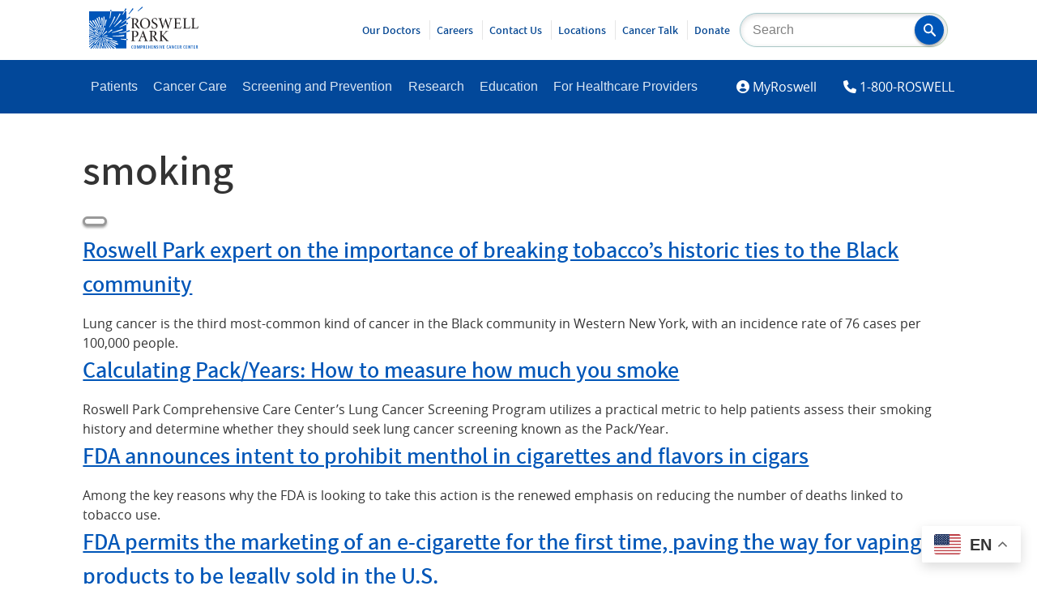

--- FILE ---
content_type: text/html; charset=UTF-8
request_url: https://www.roswellpark.org/cancertalk/categories/smoking
body_size: 92070
content:
<!DOCTYPE html>
<html lang="en" dir="ltr" prefix="og: https://ogp.me/ns#">
  <head>
    <meta http-equiv="X-UA-Compatible" content="IE=Edge">
    <meta name="viewport" content="width=device-width, initial-scale=1.0">
    <meta charset="utf-8" />
<link rel="canonical" href="https://www.roswellpark.org/cancertalk/categories/smoking" />
<meta property="og:site_name" content="Roswell Park Comprehensive Cancer Center" />
<meta property="og:url" content="https://www.roswellpark.org/cancertalk/categories/smoking" />
<meta property="og:title" content="smoking" />
<meta property="fb:pages" content="25644179218" />
<meta property="fb:app_id" content="346612738810137" />
<meta name="twitter:card" content="summary_large_image" />
<meta name="twitter:site" content="@RoswellPark" />
<meta name="Generator" content="Drupal 10 (https://www.drupal.org)" />
<meta name="MobileOptimized" content="width" />
<meta name="HandheldFriendly" content="true" />
<meta name="viewport" content="width=device-width, initial-scale=1.0" />
<link rel="icon" href="/sites/default/files/favicon_0.ico" type="image/vnd.microsoft.icon" />

    <title>smoking | Roswell Park Comprehensive Cancer Center</title>

    <link rel="stylesheet" media="all" href="/sites/default/files/css/css_cQfl3EC9IQNm_0ArWqXx82hxceqRyLJn9APcNJ9vqwk.css?delta=0&amp;language=en&amp;theme=olmsted&amp;include=eJxtjl0KAyEMhC-0rUeSqEFsoymZuGVvX-nDUti-hPn5AkMAe2zjwdnVQgbutJOTRWujYqNr3zU14dh5zJh1uBF8CbOFNB3_XjBTxHwtStR-WZUO5xKSaH6eroomkhv8kDXijEVr5dLGhmP5HhKBt73xG-F717IyhT_431Pk" />
<link rel="stylesheet" media="all" href="/sites/default/files/css/css_BG__7eppFtYPryhXMdZARuYZA06M4kpKdLMIR2p_Uro.css?delta=1&amp;language=en&amp;theme=olmsted&amp;include=eJxtjl0KAyEMhC-0rUeSqEFsoymZuGVvX-nDUti-hPn5AkMAe2zjwdnVQgbutJOTRWujYqNr3zU14dh5zJh1uBF8CbOFNB3_XjBTxHwtStR-WZUO5xKSaH6eroomkhv8kDXijEVr5dLGhmP5HhKBt73xG-F717IyhT_431Pk" />
<link rel="stylesheet" media="all" href="/sites/default/files/asset_injector/css/avatar_rings-8136a0af67c2c8a2a54a018f99ea708e.css?t8g6xw" />
<link rel="stylesheet" media="all" href="/sites/default/files/css/css_G6V98VCFhUio55beXD9jvpXSNp1tLJnLo_yeOHI1SBk.css?delta=3&amp;language=en&amp;theme=olmsted&amp;include=eJxtjl0KAyEMhC-0rUeSqEFsoymZuGVvX-nDUti-hPn5AkMAe2zjwdnVQgbutJOTRWujYqNr3zU14dh5zJh1uBF8CbOFNB3_XjBTxHwtStR-WZUO5xKSaH6eroomkhv8kDXijEVr5dLGhmP5HhKBt73xG-F717IyhT_431Pk" />

    
      <style>
        #admin-toolbar-search-tab{display: none;}
      </style>
  </head>
  <body>
        <a href="#main-content" class="visually-hidden focusable">
      Skip to main content
    </a>
    
      <div class="dialog-off-canvas-main-canvas" data-off-canvas-main-canvas>
    
<div id="banner--branding" role="banner" aria-label="Branding and Search">
        <div id="block-olmsted-branding">
  
    
      <a href="/" title="Home" rel="home">
        <svg id="roswell-logo" role="img" aria-labelledby="rpccc-title" data-name="Layer 1" xmlns="http://www.w3.org/2000/svg" viewBox="0 0 583.65 226.29">
            <title id="rpccc-title">Return to homepage</title>
            <defs><style>.roswell-logo-1{fill:#0055b8}.roswell-logo-2{fill:#231f20}</style></defs>
            <g id="tag">
                <path class="roswell-logo-1" d="M235.07 225.81a9.08 9.08 0 0 1-2.65.38c-4.93 0-6.31-3.86-6.31-8.74s1.38-8.79 6.31-8.79a9.08 9.08 0 0 1 2.65.38v2.23h-.14a6.7 6.7 0 0 0-2.21-.4c-2.86 0-3.73 2.3-3.73 6.51s.9 6.61 3.75 6.61a6.65 6.65 0 0 0 2.19-.4h.14zM249.26 224a5.35 5.35 0 0 1-4.79 2.3 5.24 5.24 0 0 1-4.7-2.25c-.93-1.4-1.25-3.43-1.25-6.59s.35-5.21 1.25-6.58a5.38 5.38 0 0 1 4.81-2.31 5.25 5.25 0 0 1 4.7 2.26c.93 1.4 1.25 3.4 1.25 6.49 0 3.32-.37 5.3-1.27 6.68m-2.26-1.39c.48-1 .63-2.4.63-5.13 0-2.93-.18-4.28-.65-5.26a2.77 2.77 0 0 0-4.93 0c-.48 1-.63 2.38-.63 5.11 0 2.93.18 4.3.66 5.29a2.75 2.75 0 0 0 4.92 0M258.69 208.81l3.84 13.18 3.75-13.18h3.61v17.23h-2.69v-13.97l-3.67 13.34h-2.41l-3.67-13.34v13.97h-2.39v-17.23h3.63zM278.92 208.82a7.09 7.09 0 0 1 3.66.74c1.28.78 2.08 2.28 2.08 4.81s-.83 4.14-2.1 5a6.42 6.42 0 0 1-3.64.8h-1.15V226H275v-17.18zm-1.15 9.18H279a2.87 2.87 0 0 0 1.82-.45c.66-.5 1-1.5 1-3.05s-.34-2.56-1-3a3 3 0 0 0-1.82-.5h-1.23zM291.56 219.08v7h-2.65v-17.26h4.33a6.26 6.26 0 0 1 3.68.82c1.1.78 1.68 2.08 1.68 4.1 0 2.69-1 4.19-2.56 4.86l3.21 7.44h-3l-2.79-7zm0-2.2h1.75a2.87 2.87 0 0 0 1.66-.38 3.17 3.17 0 0 0 .87-2.58 3.12 3.12 0 0 0-.85-2.53 2.91 2.91 0 0 0-1.73-.4h-1.7zM311.31 208.81v2.23h-5.29V216h4.46v2.23h-4.46v5.59h5.51v2.22h-8.23v-17.23h8.01zM318.66 208.81V216h5.16v-7.19h2.75v17.23h-2.75v-7.81h-5.16v7.81h-2.76v-17.23h2.76zM339.71 208.81v2.23h-5.28V216h4.46v2.23h-4.46v5.59h5.5v2.22h-8.23v-17.23h8.01zM347.11 208.81l5.76 12.2v-12.2h2.38v17.23h-2.53l-6.03-12.49v12.49h-2.39v-17.23h2.81zM367.56 211.29h-.18a9 9 0 0 0-2.63-.5c-1.45 0-2.23.68-2.23 2 0 2 1.66 2.61 3.21 3.8a5.5 5.5 0 0 1 2.45 4.74c0 3.28-2.05 4.83-5.25 4.83a9.16 9.16 0 0 1-3.16-.53v-2.22h.16a9.28 9.28 0 0 0 2.95.62 2.17 2.17 0 0 0 2.48-2.3c0-2.18-1.91-2.88-3.63-4.33a5.1 5.1 0 0 1-2-4.23c0-2.93 1.77-4.54 4.88-4.54a11.22 11.22 0 0 1 3 .43zM372.5 208.81h2.76v17.23h-2.76zM382.03 208.81l3.19 14 3.32-14H391l-4.51 17.23h-2.96l-4.43-17.23h2.93zM402.86 208.81v2.23h-5.29V216h4.47v2.23h-4.47v5.59h5.51v2.22h-8.23v-17.23h8.01zM422.51 225.81a9.19 9.19 0 0 1-2.66.38c-4.93 0-6.31-3.86-6.31-8.74s1.38-8.79 6.31-8.79a9.19 9.19 0 0 1 2.66.38v2.23h-.15a6.7 6.7 0 0 0-2.21-.4c-2.85 0-3.73 2.3-3.73 6.51s.9 6.61 3.76 6.61a6.63 6.63 0 0 0 2.18-.4h.15zM434.67 226l-1-4.3h-4.73l-1.05 4.3h-2.43l4.48-17.22h3.21l4.4 17.22zm-5.24-6.41h3.76l-1.83-7.88zM444.05 208.81l5.75 12.2v-12.2h2.39v17.23h-2.53l-6.03-12.49v12.49h-2.39v-17.23h2.81zM465.67 225.81a9.08 9.08 0 0 1-2.65.38c-4.93 0-6.31-3.86-6.31-8.74s1.38-8.79 6.31-8.79a9.08 9.08 0 0 1 2.65.38v2.23h-.14a6.7 6.7 0 0 0-2.21-.4c-2.86 0-3.73 2.3-3.73 6.51s.9 6.61 3.75 6.61a6.65 6.65 0 0 0 2.19-.4h.14zM478.06 208.81v2.23h-5.29V216h4.47v2.23h-4.47v5.59h5.51v2.22h-8.23v-17.23h8.01zM485.32 219.08v7h-2.66v-17.26H487a6.24 6.24 0 0 1 3.68.82c1.1.78 1.68 2.08 1.68 4.1 0 2.69-1 4.19-2.56 4.86l3.2 7.4h-3l-2.78-7zm0-2.2h1.74a2.86 2.86 0 0 0 1.66-.38 3.17 3.17 0 0 0 .87-2.58 3.12 3.12 0 0 0-.85-2.53A2.88 2.88 0 0 0 487 211h-1.7zM512.1 225.81a9.08 9.08 0 0 1-2.65.38c-4.93 0-6.31-3.86-6.31-8.74s1.38-8.79 6.31-8.79a9.08 9.08 0 0 1 2.65.38v2.23h-.1a6.7 6.7 0 0 0-2.21-.4c-2.86 0-3.73 2.3-3.73 6.51s.9 6.61 3.75 6.61a6.65 6.65 0 0 0 2.19-.4h.14zM524.49 208.81v2.23h-5.29V216h4.47v2.23h-4.47v5.59h5.51v2.22h-8.23v-17.23h8.01zM531.89 208.81l5.75 12.2v-12.2h2.39v17.23h-2.53l-6.03-12.49v12.49h-2.39v-17.23h2.81zM553.82 208.81v2.26h-3.58v14.97h-2.76v-14.97h-3.58v-2.26h9.92zM565.7 208.81v2.23h-5.29V216h4.47v2.23h-4.47v5.59h5.51v2.22h-8.23v-17.23h8.01zM573 219.08v7h-2.7v-17.26h4.33a6.24 6.24 0 0 1 3.68.82c1.1.78 1.68 2.08 1.68 4.1 0 2.69-1 4.19-2.56 4.86l3.21 7.44h-3l-2.79-7zm0-2.2h1.75a2.87 2.87 0 0 0 1.66-.38 3.17 3.17 0 0 0 .87-2.58 3.12 3.12 0 0 0-.85-2.53 2.91 2.91 0 0 0-1.73-.4H573z"></path>
            </g>
            <g id="puff">
                <path class="roswell-logo-1" d="M159.13 144.47l-.69-2.9c14.59-1.72 27.06-5 40.06-9V97c-11.37 5.93-23.11 10.58-35.05 15.86l-1.33-2.32c12.65-5.75 24.55-12.91 36.38-20.2v-16.2c-8.43 5.62-17 11-25.74 16.51l-1.41-1.82a288.16 288.16 0 0 0 27.15-20.46V26.25h-6.56c-3.69 6.16-7.44 12.28-11.32 18.33l-2.73-1.71a176.19 176.19 0 0 0 8.66-16.62h-67.84c-1.29 12.57-4.15 24.59-6.26 37.23l-3.11-.6a365.85 365.85 0 0 0 3.71-36.63H0v59.89c11.05 10 20.82 21.07 30.83 32.22l-2.4 2C19.72 111.23 9.82 103.14 0 95.1v9.27c8.41 6.41 12 9.68 20.55 16l-1.7 2c-7.52-5.38-11-6.34-18.85-11v3.8c15.66 7.88 29.81 18.25 44.16 28.58l-1.82 2c-13.07-9.49-27.49-17-42.34-23.4v5c7.64 2.94 15.21 6.11 22.92 9.25l-1.45 2.4c-7-2.81-14.22-5.22-21.47-7.44v3.63c8.29 2.66 17.62 6.08 26.05 8.63l-.61 3.09c-8-2.31-17.25-4.77-25.44-6.53v3.76c11.52 2.35 22.94 5.38 34.73 8.06l-.62 2.42A330.49 330.49 0 0 0 0 149v3.58c2.29.1 4.59.21 6.93.27l.05 3c-2.32 0-4.66.05-7 .1v10.93c3.87-.59 9.8-1.66 13.67-2.37l.61 2.95c-4.1.78-10.23 2.17-14.28 3.19v2.87a368.22 368.22 0 0 1 40.5-11l.61 1.74A301.38 301.38 0 0 0 0 179.75V184c6.28-3.16 12.68-6.13 19.42-8.72l1.11 2.62A115 115 0 0 0 0 189v5c9.81-6.49 21.39-13.87 31.77-19.5l1.41 2.72c-11.46 6.33-23.1 15.59-33.18 23.69v4.35c12.88-10.87 27-19.66 40.92-29.55l1.57 2.39C27.3 189.51 13.65 202.11 0 215.26v5c7.12-6.79 16.06-12.47 22.75-19.45l2.19 2.29c-6.68 7-13 14.34-19.29 21.69h8.47c5.26-6.48 10.93-12.55 16-19.76l2.66 2.1q-5.78 8.68-10.97 17.61h4.53c6.87-14.55 16.23-27.75 24-42l2.44 1.26c-7.09 13.4-13.85 26.78-19.44 40.75h4.87a152.76 152.76 0 0 0 7.4-18.33l3.06 1.07c-2.23 7.06-4 12.4-5.5 17.26H48c7.74-38.9 13.28-61.14 13.28-61.14l2.84.9s-4 22.59-10.41 60.24h4c1.18-9.93 2.7-19.83 4.16-29.88l2.83.63c-1.43 9.73-2.42 19.48-2.91 29.25h3.61c-.2-3-.42-7-.71-10.23l3-.32c.35 3.45.76 7.17 1.29 10.55h4c-.19-1.13-.55-4-.77-5.11l3.14-.74c.3 1.39.86 4.48 1.22 5.85H82q-3.13-9.41-5.82-19l2.34-.69a157.39 157.39 0 0 0 8 19.67H92c-7.05-13.6-12.89-27.56-19-42.09l2.29-1c6.62 15.41 15 29.19 23.92 43h5.9c-6.8-9.64-13.37-20.39-19.7-30.74l2.51-1.79c7.42 11.58 17.08 21.82 25.59 32.63h4.79c-11.11-13.13-20.72-26.1-30.94-40.36l2.16-1.85C100.7 197.8 113 211 125.89 224.74h11.16c-10.5-8.59-20.91-17.29-30.84-26.55l2.08-2c10.52 10.2 35.77 25.72 35.77 25.72s-1.28 1.48-2.58 2.84h57v-44.42c-10.69-.63-18.54-2.4-30.2-4.37l.46-3.07c11.41 1.77 19.38 1.49 29.74 1.33V138a321.85 321.85 0 0 1-39.37 6.46m19.43-25s.7 5 1.47 6.43c-18.84 8.38-38 11-57.91 16.06l-.71-2.95c19.66-5.11 57.15-19.54 57.15-19.54m-55.36 56.74c-13.18-2-25.62-6.08-38.49-9.43l.49-2.61c12.86 3.29 38.76 5.72 38.76 5.72s-.44 4.78-.76 6.32m26.63 11.1c-.71 1.63-1.06 3.6-1.77 5.22-11.62-3.05-22.94-8.16-34.15-12.45l1.19-2.56c11.32 4.16 23 6.93 34.73 9.79M174 75.28c-11.76 13.08-38.67 34.78-38.67 34.78l-1.67-2c8.47-7.4 35.79-38.4 35.79-38.4s3.4 4.46 4.55 5.64m-6-34.61a410.71 410.71 0 0 1-35.8 54.83l-2-1.51c13.54-17.45 23.1-37.18 33.2-56.8 1.42 1.13 3.24 2.36 4.64 3.46m-33.2 12.13c1.57 1 3.62 2.48 5.13 3.35-7.76 19.86-19.68 37.56-31 55.53l-2-1.39c11.29-18.09 20.23-37.58 28-57.49m-14.11 69.5c1 1.15 3.56 4.89 3.56 4.89s-13.65 10.33-21.76 14.81l-1.44-2.17c6.77-5.44 13.51-10.53 19.51-17.56m-23 37.23c-7.19.55-14.73.32-21.93.6l-.27-2.39c7.18-.29 14.27-2.55 21.43-3.09.08 1.43.66 3.45.77 4.88m-26.18-2.89l-1.89-2c5-5.22 18.82-18.11 23.71-23.47 1 1 2.42 3.24 3.44 4.24-6.33 5-20.23 16.06-25.26 21.27m-3-9c4.34-11.51 9-22.71 12.06-34.64 1.41.53 3.74 1.62 5.15 2.15-3.2 11.89-10.23 21.75-14.67 33.21zm25.11-76.71c-1.58 11.45-6.25 22.67-9 33.89l-3-.62a315.35 315.35 0 0 0 5.52-34.08c1.74.31 4.76.5 6.49.81M82.43 54.82c1.07 34.44-6.62 58.42-10.31 74l-2.79-.22a256.47 256.47 0 0 0 7-74.88c1.88.21 4.26.88 6.13 1.09m-11 4.78c1.74 14.46-.68 29.2-1.21 43.75l-3 .18c.37-14.41-1-28.84-3-43.13l7.13-.8m-4.31 85.34H64.5c-.57-14.77-2.85-29.58-5.38-44.21 1.54-.15 4-1.06 5.5-1.22 2.37 14.72 1.93 30.6 2.45 45.46M55.27 55c3.92 14 4.86 23.36 6.81 37.79l-2.89.21c-2.09-14.17-5.75-22.24-9.84-36 1.74-.46 4.16-1.51 5.92-2m-9.94 6.11c6.48 16.92 9.39 32 13.1 49.37l-2.52.81a277.9 277.9 0 0 0-16.59-48.5c1.67-.65 4.37-1 6-1.7M34.34 70a322.07 322.07 0 0 1 25.2 58.48L57 129.51c-7.16-20.77-17.87-37.1-28.61-56.3 1.56-.78 4.47-2.43 6-3.24M22 73c12.48 17.24 20.29 34.1 30 53.06l-2.25.8C39.78 108.15 28.57 93.63 16 76.59c1.52-.94 4.52-2.59 6-3.59M.86 78.77c1.47-1.08 4.31-2.77 5.73-3.84 7.56 8.75 13 18.61 20.32 27.57l-2.53 1.89C17 95.54 8.5 87.42.86 78.77m25.72 29.51c1.31-.91 3.79-1.68 5.08-2.59 7.24 8.68 11.65 18.29 17.84 27.7l-2 1.54c-6.23-9.34-13.66-18.12-21-26.65m1 19.54c1.13-1.11 2.89-3.62 4-4.7 9.47 7.46 17.06 16.81 25.68 25.23l-1.93 1.92c-8.67-8.42-18.15-15.1-27.76-22.45M6 163c-.1-1.57 0-3.66-.14-5.22 15-1.8 30.4-.15 45.47.19l-.17 2.64a301.34 301.34 0 0 0-44.51 2.44m24.56 38.55c-1.19-1.15-2.76-3.23-3.91-4.36 8.15-10.55 18.08-18.73 27.38-28.26l1.76 1.87c-9.26 9.59-17.27 20-25.23 30.75m6.26-26.6c-.6-1.34-2.67-3.56-3.26-4.89 6.48-3.26 15.72-5.52 22.36-8.44l.5 2.49c-6.63 2.94-13.15 7.54-19.6 10.84M60 157.92c-9.17-3.66-20-6.58-29.54-9.22.53-1.39 1.15-3.88 1.67-5.25 9.51 2.7 19.67 8.39 28.82 12.06zm3-4.59c-2.9-6.2-6.79-12.22-10.19-18.15 1.31-.62 3.15-1.54 4.45-2.14 3.36 6 5.29 12.68 8.16 18.88zm12.5 61.06c-1.53.25-4 .77-5.51 1-2.76-14.11-2.87-28.85-3.78-43.16l2.54-.44c1.61 19.77 6.75 42.57 6.75 42.57m-6.42-51.25l1.79-1.58c4.76 8.21 10.19 17.82 15.52 25.7-1.2.84-2.64 1.86-3.81 2.72 0 0-9.7-17.85-13.5-26.84m30.71 26.21c-8.29-6.18-15-15.19-22.7-22.11l1.58-2.13c7.72 6.91 16.74 14 25.14 20.13-1 1.14-3 3-4 4.11m39.52 23.7c-10.9-7-22.93-15.28-33.29-23l1.75-2.11c10.44 7.64 35.52 19.46 35.52 19.46s-2.84 4.3-4 5.65m13.41-6.72c-20.85-8.4-39.79-19.38-58.95-31l1.71-2c19.31 11.47 39.39 18.82 60.5 26.65-1.15 1.54-2.15 4.84-3.26 6.36m34.7-47.11c-23 3.95-40.27 1.45-63.48-.24l.16-2.84c23.15 1.48 40.74.49 63.54-3.88 0 1.85-.25 5.1-.22 7M260.75 25.68c7.71-5.15 24.81-19.5 24.81-19.5l-2-6.18c-5.42 7.51-18.15 17.67-24.45 23.64zM208.28 91.45c-.95-1.43-1.8-4-2.71-5.51l-7.07 4.37V97c3.29-1.72 6.56-3.54 9.78-5.52"></path>
                <path class="roswell-logo-1" d="M220.11 58.42c-1.18-1.25-2.47-3.75-3.62-5.05-6.05 5-12 10-18 15v5.77c7.36-4.92 14.59-10 21.61-15.72M199.7 13c-1.43-.94-5.68-3.5-5.68-3.5s-3.37 8-7.47 16.76h5.39c2.63-4.4 5.23-8.8 7.76-13.26M237 13.09c-1.27-1.15-4.9-4.25-4.9-4.25s-13.27 21.06-21.33 30.37l2.42 2.13c8.17-9.22 16.09-18.6 23.76-28.25M119.28 19c-1.79-.45-4-1.48-5.84-1.92-.08 3.06-.23 6.12-.39 9.18h5.66c.24-2.41.45-4.82.57-7.26M204.93 180.56v-6.39c-2.28 0-4.39 0-6.43.06v6.1c1.8.11 6.43.23 6.43.23M218.23 132.69c-.66-1.69-1.48-4.1-2.11-5.78-6.13 2-11.92 3.87-17.62 5.63V138c6.4-1.49 12.88-3.21 19.73-5.32"></path>
            </g>
            <g id="name">
                <path class="roswell-logo-2" d="M244.87 116.88h-.38c-5.92-.47-6.59-1.35-6.59-8.53V93.82h1.75c4 0 5.15 1.14 6.69 3.53l1.55 2.57c2.16 3.59 4.61 7.66 7.09 11.13 3.69 5.41 7.11 7.25 14 7.57a17.75 17.75 0 0 0 2.14.08h.26l.48-1-.48-.13c-1.78-.46-3.14-1.78-5.51-4.57a110.53 110.53 0 0 1-6.94-9.33c-2.58-3.87-5.82-8.94-7.4-11.93 7.1-3.16 10.7-7.94 10.7-14.22 0-4.77-1.83-8.66-5.15-11-3-2.15-6.8-3-13.42-3H224v1.22h.37c5.75.56 6.35 1.32 6.35 8.19v35.33c0 6.9-.46 8-6.67 8.53h-.39v1.24h21.24zm-7-25.38V70c0-2.69.35-3.25.72-3.46A10.9 10.9 0 0 1 243 66c7.07 0 11.29 4.78 11.29 12.77 0 4.83-1.43 8.21-4.49 10.63-1.92 1.55-4.36 2.15-8.7 2.15zM299.07 62.3c-17.94 0-27.61 15-27.61 29.2 0 15.89 11.47 27.86 26.7 27.86 15.95 0 27.53-12.31 27.53-29.27 0-15.58-11.69-27.79-26.62-27.79m18.08 30.28c0 12-5.33 24.13-17.25 24.13-11.72 0-19.9-11.32-19.9-27.54C280 72.54 289 65 297.41 65c12 0 19.74 10.85 19.74 27.63M348.28 116.63c-10.14 0-13.26-11.27-13.78-13.53l-.13-.58-1.23.79v.25c0 .44.78 11 1.47 12.64l.05.14.15.08a34.38 34.38 0 0 0 4.38 1.68l.39.11a26.36 26.36 0 0 0 7.44 1.16c11.74 0 18.08-8 18.08-15.6 0-9.26-7.22-13.23-13.58-16.72l-.41-.23c-6.13-3.34-10.48-6.2-10.48-12.57 0-4.33 2.36-9.38 9-9.38 7.13 0 10.29 5.84 11.69 10.73l.13.48 1.24-.6-.09-.65c-.65-4.37-1.12-7.52-1.44-10.42v-.29l-.28-.06-1.56-.42a29.6 29.6 0 0 0-8.49-1.33c-11.05 0-16.84 7.5-16.84 14.93 0 8.85 7.49 13.15 12.45 16l1.2.69c5.58 3.37 10.42 6.28 10.42 12.49s-3.76 10.21-9.8 10.21M427.39 64.77h.36c3.47.4 5.16 1 5.85 1.94s.44 2.87-.15 5.5c-1.41 6.45-5.89 22.52-9.35 33.58-5.78-15.9-10.38-29-14.49-41.25l-.09-.29h-1.85l-.08.3c-2.38 7.87-5 16.09-7.59 24-1.8 5.58-3.65 11.33-5.38 16.86-3.79-11.87-7.11-23-10.12-33.92-.76-2.68-1-4.12-.42-5s1.94-1.34 4.8-1.73h.35v-1.21h-20.06v1.2l.35.06c4.77.72 5.65 1.73 7.88 9 5.56 17.86 9.91 32.25 13.68 45.28l.09.3h1.94l.09-.3c2.73-8.83 5.57-17.63 8.57-26.93l4.65-14.52.84 2.35c3.62 10 9.66 26.85 13.68 39.11l.09.29H423l.09-.3c7.67-26.51 12.34-41 13.59-44.77 2.59-7.83 3.31-8.63 8.64-9.49l.34-.06v-1.2h-18.27zM490.64 105.11a33.35 33.35 0 0 1-3.76 7.46c-1.58 2.1-3.5 3-11.26 3-3.92 0-6.75 0-8.2-1.07-1.24-1-1.67-2.65-1.67-6.31V91.41h8c7.28 0 7.44 1 8.39 6.3l.06.34h1.19V82.21h-1.18l-.07.34c-1 5-1.14 6-8.56 6h-7.79V68.27c0-2.13.1-2.24 2.16-2.24h5.47c6.73 0 9.34.63 10.76 2.59 1.05 1.29 1.86 3.31 2.58 6.55l.11.51 1.24-.6L488 74c-.19-3-.45-7.6-.45-10v-.41h-35.73v1.23h.36c5.57.53 6.28 1.07 6.28 9v34.51c0 6.91-.47 8-7.5 8.51h-.38v1.23h38.54l.08-.3c.86-3.09 2.35-9.58 2.76-12.25v-.31l-1.2-.56zM538.26 105.06a23.48 23.48 0 0 1-4 8c-1.72 2.09-4.91 2.5-10.19 2.5-3.75 0-6.38-.17-7.82-1-1.21-.78-1.56-2.36-1.56-7V73.25c0-7.25.52-8 6.18-8.44h.38v-1.26h-20.47v1.23h.38c5.85.47 6.26 1 6.26 8.44v34.92c0 7-.47 8.2-6.84 8.69h-.38v1.24h36.47l.09-.3c.47-1.61 1.14-4.61 1.72-7.26.48-2.11.92-4.1 1.18-5l.1-.36-1.36-.55zM582.29 104.63l-.14.43a23.39 23.39 0 0 1-4 8c-1.7 2.09-4.89 2.5-10.18 2.5-3.75 0-6.37-.17-7.82-1-1.21-.78-1.56-2.35-1.56-7V73.25c0-7.25.53-8 6.19-8.44h.37v-1.26h-20.48v1.23h.38c5.85.47 6.26 1 6.26 8.44v34.92c0 7-.47 8.2-6.84 8.68h-.38v1.24h36.48l.08-.3c.47-1.61 1.14-4.62 1.73-7.26.47-2.11.92-4.1 1.17-5l.1-.35zM257.63 134.5c-3.06-2.26-7.69-3.39-13.76-3.39h-19.74v1.23h.38c5.5.47 6 1.18 6 8.44v35.25c0 6.95-.67 7.81-6.51 8.35h-.38v1.23h21.49v-1.23h-.38c-6.27-.55-6.92-1.31-6.92-8.19v-14.11l5.54 1.52a10.83 10.83 0 0 0 3.38 0c7.88-1 16.29-6 16.29-17.17 0-5.09-1.86-9.22-5.4-11.94m-19.81 4.07c0-3 .28-3.9.79-4.35s1.93-.8 4-.8c7.75 0 12.2 4.81 12.2 13.19 0 12.86-9 13.86-11.71 13.86a18.7 18.7 0 0 1-5.3-.71zM305.33 175.51c-4.95-13.78-10-28.19-16-45.37l-.15-.43-1.89.83-17.49 44.87c-2.87 7.36-4 8.54-8.61 9h-.37v1.23h17.33v-1.23h-.37c-3.13-.29-4.67-.79-5.28-1.72s-.46-2.4.49-5.35c1-3.42 2.33-7.26 4.29-12.82h16.34c2.63 7.36 4.24 12 5.2 15.06.45 1.45.46 2.45 0 3.13-.56.86-1.94 1.39-4.48 1.7l-.36.05v1.22h20.14v-1.23h-.37c-4.77-.48-5.79-1.56-8.43-8.9m-12.75-14h-14.25l1.4-3.78c2-5.36 4-10.91 6.11-16.23zM362.59 180.51a109.21 109.21 0 0 1-6.95-9.33c-2.56-3.85-5.8-8.92-7.39-11.92 7.1-3.16 10.7-7.93 10.7-14.22 0-4.76-1.83-8.65-5.15-11-3-2.11-6.9-3-13.42-3h-19.74v1.23h.36c5.76.56 6.36 1.32 6.36 8.19v35.33c0 6.89-.46 8-6.68 8.52h-.38v1.23h21.24v-1.23h-.38c-5.91-.47-6.59-1.35-6.59-8.52v-14.41h1.75c4 0 5.14 1.14 6.68 3.53l1.61 2.65c2.15 3.57 4.58 7.6 7 11.05 3.68 5.41 7.11 7.24 14.05 7.56a15.72 15.72 0 0 0 2.13.09h.26l.49-1-.48-.13c-1.78-.46-3.14-1.78-5.51-4.57M351 146.28c0 4.83-1.43 8.21-4.49 10.63-1.93 1.55-4.36 2.15-8.71 2.15h-3.23v-21.48c0-2.69.35-3.26.72-3.47a10.89 10.89 0 0 1 4.42-.6c7.07 0 11.29 4.77 11.29 12.77M416.39 179c-.56-.6-1.17-1.27-1.87-2l-2.19-2.42c-4.54-5-12.1-13.3-17.62-19.92 5.58-5.64 11.56-11.42 15.32-15l.18-.17c5.78-5.46 7-6.6 12.68-7.16h.37v-1.22h-18.74v1.22l1.93.21c1.84.21 2.84.62 3.09 1.24s-.35 2-2 3.86c-3.33 4.06-10.28 11.05-15.22 15.8a19.36 19.36 0 0 1-4.19 3.32v-15.21c0-7.76.64-8.7 6.26-9.18h.38v-1.23h-20.36v1.23h.37c5.55.48 6.18 1.42 6.18 9.18v33.68c0 7.68-.69 8.71-6.18 9.18h-.37v1.24h20.82v-1.24h-.39c-5.91-.47-6.66-1.5-6.66-9.18V159c.66.12 1.29.63 2.75 2.31 6.48 7.64 14 16.16 21.15 24.22l.13.14h12.63v-1.22l-.37-.05c-3.56-.48-4.61-1.62-8.08-5.38"></path>
            </g>
        </svg>
    </a>
    
</div>
<div id="block-searchblockcustom" class="search--site">
  
    
      

            <div class="block--body"><form action="/search" class="form--search" method="get"><input id="search-keywords" label="Site Search" maxlength="128" name="keys" placeholder="Search" size="20" type="text" value><button aria-label="Search" class="form-submit olm-btn olm-btn--primary" name="Search" role="button" type="submit"><svg data-name="Layer 1" id="magnifying_glass" viewBox="0 0 18.1 18.36">
<title></title>
<path d="M17.71,16.1l-4.91-5,0,0a.53.53,0,0,0-.1-.06,7.1,7.1,0,0,0,1.22-4A7,7,0,0,0,7,0,7,7,0,0,0,0,7.05a7,7,0,0,0,7,7.06,6.85,6.85,0,0,0,3.93-1.24A1.25,1.25,0,0,0,11,13l4.92,5h0a1.28,1.28,0,0,0,1.82,0A1.35,1.35,0,0,0,17.71,16.1ZM7,11.86A4.77,4.77,0,0,1,2.23,7.05,4.77,4.77,0,0,1,7,2.25a4.77,4.77,0,0,1,4.72,4.8A4.77,4.77,0,0,1,7,11.86Z" transform="translate(0 0)" /></svg></button></form>
</div>
      
  </div>


    <button id="mobile-menu-open" class="olm-btn olm-btn--outline olm-btn--sm olm-btn--secondary utext--uppercase uhide__above--sm">Menu</button>
</div>
<header id="siteMenuContainer" role="banner" aria-label="Site Navigation Menus">
    <div class="nested-grid">
        <button id="mobile-menu-close" class="olm-btn olm-btn--outline um-2 uhide__above--sm" aria-label="Close Menu"><span class="fas fa-times-circle"></span> Close Menu</button>

                        <nav role="navigation" aria-label="main-menu" id="block-olmsted-main-menu" class="nav--primary" >
            <div class="nav__header">
    <span class="visually-hidden h6" id="main-menu">Main Menu</span>
  </div>

        

    <ul class="menu--mega menu-level-0">
          
      <li class="menu-item">

                  <button id="Patients-megamenu" aria-expanded="false">Patients</button>
                            
  
  <div class="menu_link_content menu-link-contentmain view-mode-default menu-dropdown menu-dropdown-0 menu-type-default">
    <div class="uhide__above--xs ubg__gradient--nightfall up-2">
      <button class="mobile-mega-menu-close olm-btn olm-btn--link utext--white upy-3 umb-0" aria-label="Main Menu"><span class="fas fa-chevron-left"></span> Main Menu</button>
    </div>
                  <div class="layout layout--fourcol--stacked">
        <div class="layout__content-container">
        
                    <div  class="layout__region layout__region--second">
            


    
<nav role="navigation" aria-label="1965288540-menu">
      <div class="nav__header">
    <span  id="1965288540-menu"><a href="/become-patient">Become a Patient</a></span>
  </div>
  
        
    
        
    
                    <ul class="menu">
        
                                
            <li>
                <a href="/why-roswell" title="Why Choose Roswell Park?" data-drupal-link-system-path="node/113516">Why Choose Roswell Park?</a>
                            </li>
                                
            <li>
                <a href="/become-patient/getting-second-opinion" title="Getting a Second Opinion" data-drupal-link-system-path="node/113517">Getting a Second Opinion</a>
                            </li>
                                
            <li>
                <a href="/become-patient/switch-roswell-park" data-drupal-link-system-path="node/126378">Switch to Roswell Park</a>
                            </li>
                                
            <li>
                <a href="/become-patient/have-question" data-drupal-link-system-path="node/113515">Have a Question?</a>
                            </li>
                                
            <li class="has-child">
                <a href="/become-patient/international-patients" title="International Patients" data-drupal-link-system-path="node/1363">International Patients</a>
                            </li>
                                
            <li>
                <a href="/become-patient/roswell-park-faq" title="Roswell Park FAQ" data-drupal-link-system-path="node/126896">Roswell Park FAQ</a>
                            </li>
                                
            <li>
                <a href="/become-patient/your-first-visit" title="Your First Visit to Roswell Park" data-drupal-link-system-path="node/99907">Your First Visit</a>
                            </li>
                                
            <li>
                <a href="/become-patient/request-medical-records" title="Request Medical Records" data-drupal-link-system-path="node/75453">Request Medical Records</a>
                            </li>
                                
            <li class="has-child">
                <a href="/become-patient/paying-cancer-care" data-drupal-link-system-path="node/128440">Paying for Cancer Care</a>
                            </li>
                                
            <li>
                <a href="/locations" data-drupal-link-system-path="node/126980">Find a Location</a>
                            </li>
                                
            <li>
                <a href="/become-patient/patient-experience" title="Patient Experience" data-drupal-link-system-path="node/113518">Patient Experience</a>
                            </li>
        
        </ul>
    


  </nav>


            </div>
        
                    <div  class="layout__region layout__region--third">
                


    
<nav role="navigation" aria-label="1219111715-menu">
      <div class="nav__header">
    <span  id="1219111715-menu"><a href="/patients-and-caregivers">Patients and Caregivers</a></span>
  </div>
  
        
    
        
    
                    <ul class="menu">
        
                                
            <li>
                <a href="https://my.roswellpark.org/" title="MyRoswell Patient Portal">MyRoswell Patient Portal</a>
                            </li>
                                
            <li>
                <a href="/calendar" title="Roswell Park Calendar of Events" data-drupal-link-system-path="node/108207">Patient Events Calendar</a>
                            </li>
                                
            <li>
                <a href="https://www.roswellpark.org/patientnews">Patient Newsletter</a>
                            </li>
                                
            <li>
                <a href="/current-patients/urgent-care" data-drupal-link-system-path="node/96105">Urgent Care</a>
                            </li>
                                
            <li>
                <a href="/current-patients/directions-parking-lodging" title="Directions, Parking &amp; Lodging" data-drupal-link-system-path="node/947">Directions, Parking &amp; Lodging</a>
                            </li>
                                
            <li>
                <a href="/current-patients/information-visitors" data-drupal-link-system-path="node/113519">Information for Visitors</a>
                            </li>
                                
            <li>
                <a href="/donate-blood-roswell-park" data-drupal-link-system-path="node/108039">Donate Blood</a>
                            </li>
                                
            <li class="has-child">
                <a href="/current-patients/while-you-are-here" data-drupal-link-system-path="node/113521">While You are Here</a>
                            </li>
                                
            <li>
                <a href="/current-patients/inpatient-guide" title="Inpatient Guide" data-drupal-link-system-path="node/458">Inpatient Guide</a>
                            </li>
                                
            <li>
                <a href="/current-patients/pharmacy" data-drupal-link-system-path="node/101917">Pharmacy</a>
                            </li>
                                
            <li>
                <a href="/current-patients/caregiver-support" data-drupal-link-system-path="node/113525">Caregiver Support</a>
                            </li>
                                
            <li>
                <a href="/current-patients/patient-family-advisory-council" data-drupal-link-system-path="node/109288">Patient &amp; Family Advisory Council</a>
                            </li>
                                
            <li>
                <a href="/current-patients/patient-rights" title="Your Rights as a Patient" data-drupal-link-system-path="node/67630">Patient Rights</a>
                            </li>
                                
            <li>
                <a href="/current-patients/virtual-visits" data-drupal-link-system-path="node/122090">Virtual Visits</a>
                            </li>
                                
            <li>
                <a href="/app" data-drupal-link-system-path="node/122321">Download the Patient App</a>
                            </li>
                                
            <li>
                <a href="/current-patients/patient-visitor-code-conduct" data-drupal-link-system-path="node/127766">Patient and Visitor Code of Conduct</a>
                            </li>
        
        </ul>
    


  </nav>


            </div>
        
        
                    <div  class="layout__region layout__region--fifth">
                <div>
  
    
      

            <div class="block--body"><div class="nav__header"><span id="-menu">Young Adults with Cancer</span></div><p class="umb-2">Facing a cancer diagnosis in your 20s or 30s? You need a comprehensive cancer center.</p><p><a class="olm-btn olm-btn--secondary" href="/young-adult-cancer">Young Adult Cancer</a></p><div class="nav__header"><span id="-menu">Cancer Survivors</span></div><p class="umb-2">Explore how our Survivorship Center can benefit you beyond treatment.</p><p><a class="olm-btn olm-btn--secondary" href="/survivorship">Cancer Survivorship</a></p><div class="nav__header"><span id="-menu">Patient Events Calendar</span></div><p class="umb-2">View our many on and off-campus activities that are available to patients and their families.</p><p><a class="olm-btn olm-btn--secondary" href="/calendar">Events Calendar</a></p></div>
      
  </div>

            </div>
        
                    <div  class="layout__region layout__region--sixth">
                <div>
  
    
      

            <div class="block--body"><hr>
<div class="flex-group">
<div class="flex-group__item"><a class="olm-btn olm-btn--primary olm-btn--block" href="https://forms.roswellpark.org/become-a-patient">Make an appointment</a></div>

<div class="flex-group__item"><a class="olm-btn olm-btn--outline olm-btn--secondary olm-btn--block" href="/doctors">Find a doctor</a></div>

<div class="flex-group__item"><a class="olm-btn olm-btn--outline olm-btn--secondary olm-btn--block" href="/cancer">Learn about your cancer</a></div>

<div class="flex-group__item"><a class="olm-btn olm-btn--outline olm-btn--secondary olm-btn--block" href="/clinical-trials">Find a clinical trial</a></div>
</div>
</div>
      
  </div>

            </div>
                </div>
    </div>

      </div>



              </li>
          
      <li class="menu-item">

                  <button id="Cancer Care-megamenu" aria-expanded="false">Cancer Care</button>
                            
  
  <div class="menu_link_content menu-link-contentmain view-mode-default menu-dropdown menu-dropdown-0 menu-type-default">
    <div class="uhide__above--xs ubg__gradient--nightfall up-2">
      <button class="mobile-mega-menu-close olm-btn olm-btn--link utext--white upy-3 umb-0" aria-label="Main Menu"><span class="fas fa-chevron-left"></span> Main Menu</button>
    </div>
                  <div class="layout layout--fourcol--stacked">
        <div class="layout__content-container">
        
                    <div  class="layout__region layout__region--second">
            


    
<nav role="navigation" aria-label="1864528064-menu">
      <div class="nav__header">
    <span  id="1864528064-menu"><a href="/cancer-care">Cancer Care</a></span>
  </div>
  
        
        <ul class="menu">
                  <li class="menu-item">
        <a href="/cancer" data-drupal-link-system-path="node/110909">Cancer Types</a>
              </li>
                <li class="menu-item">
        <a href="/clinical-trials" data-drupal-link-system-path="node/107885">Clinical Trials</a>
              </li>
      </ul>
    


  </nav>




    
<nav role="navigation" aria-label="1458961692-menu">
      <div class="nav__header">
    <span  id="1458961692-menu"><a href="/cancer-care/diagnosis">Diagnosis</a></span>
  </div>
  
        
    
        
    
                    <ul class="menu">
        
                                
            <li>
                <a href="/cancer-care/diagnosis/endoscopy" data-drupal-link-system-path="node/126483">Endoscopy</a>
                            </li>
                                
            <li>
                <a href="/screening-prevention/genetic-testing" data-drupal-link-system-path="node/128149">Genetic Testing</a>
                            </li>
                                
            <li class="has-child">
                <a href="/cancer-care/diagnosis/imaging-services" title="Imaging Services" data-drupal-link-system-path="node/128966">Imaging Services</a>
                            </li>
                                
            <li>
                <a href="/cancer-care/diagnosis/undiagnosed-cancer-clinic" data-drupal-link-system-path="node/110703">Undiagnosed Cancer Clinic</a>
                            </li>
        
        </ul>
    


  </nav>


            </div>
        
                    <div  class="layout__region layout__region--third">
                


    
<nav role="navigation" aria-label="921213436-menu">
      <div class="nav__header">
    <span  id="921213436-menu"><a href="/cancer-care/treatments">Treatments</a></span>
  </div>
  
        
    
        
    
                    <ul class="menu">
        
                                
            <li class="has-child">
                <a href="/cancer-care/treatments/cancer-drugs" title="Cancer Drugs" data-drupal-link-system-path="node/108010">Cancer Drugs</a>
                            </li>
                                
            <li>
                <a href="/cancer-care/treatments/endocrinology" data-drupal-link-system-path="node/129208">Endocrinology</a>
                            </li>
                                
            <li>
                <a href="/cancer-care/treatments/hyperthermic-intraperitoneal-chemotherapy-hipec" data-drupal-link-system-path="node/128999">Hyperthermic Intraperitoneal Chemotherapy (HIPEC)</a>
                            </li>
                                
            <li class="has-child">
                <a href="/cancer-care/treatments/immunotherapy" data-drupal-link-system-path="node/127391">Immunotherapy</a>
                            </li>
                                
            <li>
                <a href="/cancer-care/treatments/interventional-pulmonology" title="Interventional Pulmonology" data-drupal-link-system-path="node/129075">Interventional Pulmonology</a>
                            </li>
                                
            <li class="has-child">
                <a href="/cancer-care/treatments/interventional-radiology" title="Interventional Radiology" data-drupal-link-system-path="node/128969">Interventional Radiology</a>
                            </li>
                                
            <li class="has-child">
                <a href="/cancer-care/treatments/photodynamic-therapy" title="Photodynamic Therapy (PDT)" data-drupal-link-system-path="node/904">Photodynamic Therapy</a>
                            </li>
                                
            <li>
                <a href="/cancer-care/treatments/plastic-reconstructive-surgery" data-drupal-link-system-path="node/129074">Plastic &amp; Reconstructive Surgery</a>
                            </li>
                                
            <li class="has-child">
                <a href="/cancer-care/treatments/radiation-therapy" data-drupal-link-system-path="node/108038">Radiation Therapy</a>
                            </li>
                                
            <li>
                <a href="/cancer-care/treatments/surgery" data-drupal-link-system-path="node/129181">Surgery</a>
                            </li>
                                
            <li>
                <a href="/cancer-care/treatments/theranostics" data-drupal-link-system-path="node/126787">Theranostics</a>
                            </li>
                                
            <li class="has-child">
                <a href="/cancer-care/treatments/transplant-cellular-therapy" title="" data-drupal-link-system-path="node/108175">Transplant &amp; Cellular Therapy</a>
                            </li>
        
        </ul>
    


  </nav>


            </div>
        
                    <div  class="layout__region layout__region--fourth">
                


    
<nav role="navigation" aria-label="1219922874-menu">
      <div class="nav__header">
    <span  id="1219922874-menu"><a href="/cancer-care/support">Support</a></span>
  </div>
  
        
    
        
    
                    <ul class="menu">
        
                                
            <li>
                <a href="/cancer-care/support/acupuncture" data-drupal-link-system-path="node/129233">Acupuncture</a>
                            </li>
                                
            <li>
                <a href="/cancer-care/support/advocate-program" title="Patient Advocate Program" data-drupal-link-system-path="node/67361">Advocate Program</a>
                            </li>
                                
            <li>
                <a href="/cancer-care/support/cancer-coach" data-drupal-link-system-path="node/121796">Cancer Coach</a>
                            </li>
                                
            <li>
                <a href="/cancer-care/support/case-management" title="Case Management" data-drupal-link-system-path="node/866">Case Management</a>
                            </li>
                                
            <li>
                <a href="/cancer-care/support/dentistry-maxillofacial-prosthetics" data-drupal-link-system-path="node/1380">Dentistry and Maxillofacial Prosthetics</a>
                            </li>
                                
            <li class="has-child">
                <a href="/cancer-care/support/elevate-salon" data-drupal-link-system-path="node/128469">Elevate Salon</a>
                            </li>
                                
            <li>
                <a href="/cancer-care/support/integrative-medicine-pediatric" data-drupal-link-system-path="node/109652">Integrative Medicine — Pediatric</a>
                            </li>
                                
            <li>
                <a href="/cancer-care/support/legal-care" data-drupal-link-system-path="node/122043">Legal Care</a>
                            </li>
                                
            <li>
                <a href="/cancer-care/support/lgbtq-health" data-drupal-link-system-path="node/124852">LGBTQ+ Health</a>
                            </li>
                                
            <li>
                <a href="/nutrition" data-drupal-link-system-path="node/108188">Nutrition</a>
                            </li>
                                
            <li>
                <a href="/cancer-care/support/older-adult-oncology-program" data-drupal-link-system-path="node/129373">Older Adult Oncology Program</a>
                            </li>
                                
            <li>
                <a href="/cancer-care/support/pain-management" title="Cancer Pain Management Service" data-drupal-link-system-path="node/862">Pain Management</a>
                            </li>
                                
            <li>
                <a href="/cancer-care/support/physical-effects-cancer" title="" data-drupal-link-system-path="node/107319">Physical Effects of Cancer</a>
                            </li>
                                
            <li>
                <a href="/cancer-care/support/psychiatry" data-drupal-link-system-path="node/113854">Psychiatry</a>
                            </li>
                                
            <li>
                <a href="/cancer-care/support/psychology" data-drupal-link-system-path="node/113814">Psychology</a>
                            </li>
                                
            <li>
                <a href="/cancer-care/support/rehabilitation-therapy" data-drupal-link-system-path="node/129215">Rehabilitation Therapy</a>
                            </li>
                                
            <li class="has-child">
                <a href="/cancer-care/support/resource-center" data-drupal-link-system-path="node/129173">Resource Center</a>
                            </li>
                                
            <li>
                <a href="/cancer-care/support/sexual-health-clinic" title="Sexual Health Clinic" data-drupal-link-system-path="node/124888">Sexual Health Clinic</a>
                            </li>
                                
            <li class="has-child">
                <a href="/cancer-care/support/social-work" data-drupal-link-system-path="node/105204">Social Work</a>
                            </li>
                                
            <li>
                <a href="/cancer-care/support/speech-language-pathology" data-drupal-link-system-path="node/126881">Speech-Language Pathology</a>
                            </li>
                                
            <li class="has-child">
                <a href="/cancer-care/support/spiritual-care" data-drupal-link-system-path="node/108035">Spiritual Care</a>
                            </li>
                                
            <li>
                <a href="/cancer-care/support/support-groups" data-drupal-link-system-path="node/127419">Support Groups</a>
                            </li>
                                
            <li>
                <a href="/survivorship" data-drupal-link-system-path="node/122380">Survivorship</a>
                            </li>
                                
            <li>
                <a href="/cancer-care/support/supportive-palliative-care" data-drupal-link-system-path="node/129158">Supportive and Palliative Care</a>
                            </li>
                                
            <li class="has-child">
                <a href="/cancer-care/support/tobacco-treatment-services" data-drupal-link-system-path="node/125566">Tobacco Treatment Services</a>
                            </li>
                                
            <li>
                <a href="/cancer-care/support/wellness-programs" data-drupal-link-system-path="node/128287">Wellness Programs</a>
                            </li>
        
        </ul>
    


  </nav>


            </div>
        
        
                    <div  class="layout__region layout__region--sixth">
                <div>
  
    
      

            <div class="block--body"><hr>
<div class="flex-group">
<div class="flex-group__item"><a class="olm-btn olm-btn--primary olm-btn--block" href="https://forms.roswellpark.org/become-a-patient">Make an appointment</a></div>

<div class="flex-group__item"><a class="olm-btn olm-btn--outline olm-btn--secondary olm-btn--block" href="/doctors">Find a doctor</a></div>

<div class="flex-group__item"><a class="olm-btn olm-btn--outline olm-btn--secondary olm-btn--block" href="/cancer">Learn about your cancer</a></div>

<div class="flex-group__item"><a class="olm-btn olm-btn--outline olm-btn--secondary olm-btn--block" href="/clinical-trials">Find a clinical trial</a></div>
</div>
</div>
      
  </div>

            </div>
                </div>
    </div>

      </div>



              </li>
          
      <li class="menu-item">

                  <button id="Screening and Prevention-megamenu" aria-expanded="false">Screening and Prevention</button>
                            
  
  <div class="menu_link_content menu-link-contentmain view-mode-default menu-dropdown menu-dropdown-0 menu-type-default">
    <div class="uhide__above--xs ubg__gradient--nightfall up-2">
      <button class="mobile-mega-menu-close olm-btn olm-btn--link utext--white upy-3 umb-0" aria-label="Main Menu"><span class="fas fa-chevron-left"></span> Main Menu</button>
    </div>
                  <div class="layout layout--fourcol--stacked">
        <div class="layout__content-container">
        
                    <div  class="layout__region layout__region--second">
            


    
<nav role="navigation" aria-label="976177121-menu">
      <div class="nav__header">
    <span  id="976177121-menu"><a href="/screening-and-prevention">Screening and Prevention</a></span>
  </div>
  
        
    
        
    
                    <ul class="menu">
        
                                
            <li class="has-child">
                <a href="/screening-prevention/genetic-testing" data-drupal-link-system-path="node/128149">Genetic Testing</a>
                            </li>
                                
            <li class="has-child">
                <a href="/screening-prevention/cancer-screening-first-responders" title="Firefighters Against Lung Cancer" data-drupal-link-system-path="node/113819">Cancer Screening for First Responders</a>
                            </li>
                                
            <li>
                <a href="/research/community-outreach-engagement/community-outreach-engagement-center" data-drupal-link-system-path="node/127564">Community Outreach &amp; Engagement Center</a>
                            </li>
                                
            <li>
                <a href="/screening-prevention/hpv-vaccine" data-drupal-link-system-path="node/121978">The HPV Vaccine</a>
                            </li>
                                
            <li>
                <a href="/research/departments/indigenous-cancer-health" data-drupal-link-system-path="node/125322">For Indigenous Communities</a>
                            </li>
                                
            <li>
                <a href="/eddy" data-drupal-link-system-path="node/129006">Mobile Cancer Screening</a>
                            </li>
                                
            <li>
                <a href="/cancer-care/support/tobacco-treatment-services" data-drupal-link-system-path="node/125566">Quit Smoking</a>
                            </li>
        
        </ul>
    


  </nav>


            </div>
        
                    <div  class="layout__region layout__region--third">
                


    
<nav role="navigation" aria-label="419982769-menu">
      <div class="nav__header">
    <span  id="419982769-menu">Screening by Cancer Type</span>
  </div>
  
        
    
        
    
                    <ul class="menu">
        
                                
            <li>
                <a href="/cancer/breast/prevention-screening" data-drupal-link-system-path="node/96558">Breast</a>
                            </li>
                                
            <li>
                <a href="/cancer/cervical/prevention-detection">Cervical</a>
                            </li>
                                
            <li>
                <a href="/cancer/colorectal/prevention-early-detection">Colorectal</a>
                            </li>
                                
            <li>
                <a href="/cancer/lung/prevention-screening/lung-screening-program">Lung</a>
                            </li>
        
        </ul>
    


  </nav>


            </div>
        
                    <div  class="layout__region layout__region--fourth">
                


    
<nav role="navigation" aria-label="116456435-menu">
      <div class="nav__header">
    <span  id="116456435-menu">High Risk Screening Clinics</span>
  </div>
  
        
    
        
    
                    <ul class="menu">
        
                                
            <li>
                <a href="/screening-prevention/genetic-testing/high-risk-breast-cancer-program" data-drupal-link-system-path="node/128648">Breast</a>
                            </li>
                                
            <li>
                <a href="/screening-prevention/genetic-testing/high-risk-gyn-cancer-program" data-drupal-link-system-path="node/128419">GYN</a>
                            </li>
                                
            <li>
                <a href="/cancer/lung/prevention-screening/lung-screening-program">Lung</a>
                            </li>
                                
            <li>
                <a href="/cancer/pancreatic/high-risk-screening">Pancreas</a>
                            </li>
        
        </ul>
    


  </nav>


            </div>
        
        
                    <div  class="layout__region layout__region--sixth">
                <div>
  
    
      

            <div class="block--body"><hr>
<div class="flex-group">
<div class="flex-group__item"><a class="olm-btn olm-btn--primary olm-btn--block" href="https://forms.roswellpark.org/become-a-patient">Make an appointment</a></div>

<div class="flex-group__item"><a class="olm-btn olm-btn--outline olm-btn--secondary olm-btn--block" href="/doctors">Find a doctor</a></div>

<div class="flex-group__item"><a class="olm-btn olm-btn--outline olm-btn--secondary olm-btn--block" href="/cancer">Learn about your cancer</a></div>

<div class="flex-group__item"><a class="olm-btn olm-btn--outline olm-btn--secondary olm-btn--block" href="/clinical-trials">Find a clinical trial</a></div>
</div>
</div>
      
  </div>

            </div>
                </div>
    </div>

      </div>



              </li>
          
      <li class="menu-item">

                  <button id="Research-megamenu" aria-expanded="false">Research</button>
                            
  
  <div class="menu_link_content menu-link-contentmain view-mode-default menu-dropdown menu-dropdown-0 menu-type-default">
    <div class="uhide__above--xs ubg__gradient--nightfall up-2">
      <button class="mobile-mega-menu-close olm-btn olm-btn--link utext--white upy-3 umb-0" aria-label="Main Menu"><span class="fas fa-chevron-left"></span> Main Menu</button>
    </div>
                  <div class="layout layout--fourcol--stacked">
        <div class="layout__content-container">
        
                    <div  class="layout__region layout__region--second">
            


    
<nav role="navigation" aria-label="971221065-menu">
      <div class="nav__header">
    <span  id="971221065-menu"><a href="/research">Research</a></span>
  </div>
  
        
    
        
    
                    <ul class="menu">
        
                                
            <li class="has-child">
                <a href="/research/departments" title="Research Departments" data-drupal-link-system-path="node/124635">Departments</a>
                            </li>
                                
            <li class="has-child">
                <a href="/research/ccsg-research-programs" data-drupal-link-system-path="node/124752">CCSG Research Mission</a>
                            </li>
                                
            <li>
                <a href="/research/labs" data-drupal-link-system-path="node/124705">Research Labs</a>
                            </li>
                                
            <li class="has-child">
                <a href="/research/support-services" data-drupal-link-system-path="node/124662">Research Services</a>
                            </li>
                                
            <li>
                <a href="/shared-resources" data-drupal-link-system-path="node/110693">Shared Resources</a>
                            </li>
                                
            <li class="has-child">
                <a href="/research/roswell-park-uchicago-ovarian-cancer-spore" title="Roswell Park - University of Chicago Ovarian Cancer SPORE" data-drupal-link-system-path="node/106471">Roswell Park - University of Chicago Ovarian Cancer SPORE</a>
                            </li>
                                
            <li>
                <a href="https://www.roswellpark.org/commercialization" title="">Tech Transfer &amp; Commercial Development</a>
                            </li>
                                
            <li>
                <a href="/research/translational-research-cannabis-cancer" data-drupal-link-system-path="node/124880">Translational Research on Cannabis &amp; Cancer</a>
                            </li>
                                
            <li>
                <a href="/research/psychedelic-science-initiative" data-drupal-link-system-path="node/128205">Psychedelic Science Initiative</a>
                            </li>
                                
            <li class="has-child">
                <a href="/research/breast-cancer-research-center" data-drupal-link-system-path="node/128026">Breast Cancer Research Center</a>
                            </li>
                                
            <li class="has-child">
                <a href="/research/pancreatic-cancer-research-center" data-drupal-link-system-path="node/127422">Pancreatic Cancer Research Center</a>
                            </li>
                                
            <li class="has-child">
                <a href="/research/sarcoma-research-center" data-drupal-link-system-path="node/129277">Sarcoma Research Center</a>
                            </li>
                                
            <li class="has-child">
                <a href="/research/community-outreach-engagement" data-drupal-link-system-path="node/124904">Community Outreach &amp; Engagement</a>
                            </li>
                                
            <li class="has-child">
                <a href="/research/research-services/upcoming-physician-events" data-drupal-link-system-path="node/126672">Upcoming Seminars &amp; Conferences</a>
                            </li>
        
        </ul>
    


  </nav>


            </div>
        
                    <div  class="layout__region layout__region--third">
                


    
<nav role="navigation" aria-label="755092095-menu">
      <div class="nav__header">
    <span  id="755092095-menu"><a href="/shared-resources" title="">Shared Resources</a></span>
  </div>
  
        
    
        
    
                    <ul class="menu">
        
                                
            <li class="has-child">
                <a href="/shared-resources/advanced-tissue-imaging-shared-resource" data-drupal-link-system-path="node/127384">Advanced Tissue Imaging Shared Resource</a>
                            </li>
                                
            <li>
                <a href="/shared-resources/bioanalytics-metabolomics-pharmacokinetics" data-drupal-link-system-path="node/124882">Bioanalytics, Metabolomics &amp; Pharmacokinetics</a>
                            </li>
                                
            <li>
                <a href="/shared-resources/bioinformatics" data-drupal-link-system-path="node/126574">Bioinformatics</a>
                            </li>
                                
            <li>
                <a href="/shared-resources/biomedical-research-informatics" data-drupal-link-system-path="node/124791">Biomedical Research Informatics</a>
                            </li>
                                
            <li>
                <a href="/shared-resources/biorepository-laboratory-services" data-drupal-link-system-path="node/128172">Biorepository &amp; Laboratory Services</a>
                            </li>
                                
            <li>
                <a href="/shared-resources/biostatistics-statistical-genomics" data-drupal-link-system-path="node/124885">Biostatistics &amp; Statistical Genomics</a>
                            </li>
                                
            <li>
                <a href="/shared-resources/comparative-oncology" data-drupal-link-system-path="node/127142">Comparative Oncology</a>
                            </li>
                                
            <li>
                <a href="/shared-resources/flow-immune-analysis" title="Flow and Immune Analysis Shared Resource (FIASR)" data-drupal-link-system-path="node/128252">Flow &amp; Immune Analysis</a>
                            </li>
                                
            <li>
                <a href="/shared-resources/gene-modulation-services" data-drupal-link-system-path="node/125374">Gene Modulation Services</a>
                            </li>
                                
            <li>
                <a href="/shared-resources/gene-targeting-transgenic" data-drupal-link-system-path="node/125376">Gene Targeting &amp; Transgenic</a>
                            </li>
                                
            <li>
                <a href="/shared-resources/genomics" data-drupal-link-system-path="node/125377">Genomics</a>
                            </li>
                                
            <li>
                <a href="/gmp" data-drupal-link-system-path="node/127743">GMP Facility</a>
                            </li>
                                
            <li>
                <a href="/shared-resources/health-communications" data-drupal-link-system-path="node/128690">Health Communications</a>
                            </li>
                                
            <li>
                <a href="/shared-resources/investigational-drug-service" data-drupal-link-system-path="node/125031">Investigational Drug Service</a>
                            </li>
                                
            <li>
                <a href="/shared-resources/nicotine-tobacco-product-assessment" data-drupal-link-system-path="node/125034">Nicotine &amp; Tobacco Product Assessment</a>
                            </li>
                                
            <li>
                <a href="/shared-resources/onsite-supply-center" data-drupal-link-system-path="node/124838">On-site Research Supply Center</a>
                            </li>
                                
            <li>
                <a href="/shared-resources/translational-imaging" data-drupal-link-system-path="node/125871">Translational Imaging</a>
                            </li>
        
        </ul>
    


  </nav>


            </div>
        
        
                    <div  class="layout__region layout__region--fifth">
                


    
<nav role="navigation" aria-label="918745136-menu">
            <div class="nav__header">
    <span  class="visually-hidden h6" id="918745136-menu">Prevention</span>
  </div>
  
        
  </nav>


            </div>
        
                </div>
    </div>

      </div>



              </li>
          
      <li class="menu-item">

                  <button id="Education-megamenu" aria-expanded="false">Education</button>
                            
  
  <div class="menu_link_content menu-link-contentmain view-mode-default menu-dropdown menu-dropdown-0 menu-type-default">
    <div class="uhide__above--xs ubg__gradient--nightfall up-2">
      <button class="mobile-mega-menu-close olm-btn olm-btn--link utext--white upy-3 umb-0" aria-label="Main Menu"><span class="fas fa-chevron-left"></span> Main Menu</button>
    </div>
                  <div class="layout layout--fourcol--stacked">
        <div class="layout__content-container">
        
                    <div  class="layout__region layout__region--second">
            


    
<nav role="navigation" aria-label="1418711176-menu">
      <div class="nav__header">
    <span  id="1418711176-menu"><a href="/education">Education</a></span>
  </div>
  
        
    
        
    
                    <ul class="menu">
        
                                
            <li class="has-child">
                <a href="/education/high-school-undergrad" title="Roswell Park Summer Research Internship Programs in Cancer Science" data-drupal-link-system-path="node/123030">High School and Undergrad</a>
                            </li>
                                
            <li class="has-child">
                <a href="/education/masters-phd-programs" data-drupal-link-system-path="node/123225">Master’s &amp; PhD Programs</a>
                            </li>
                                
            <li class="has-child">
                <a href="/education/postdoctoral-program" data-drupal-link-system-path="node/123112">Postdoctoral Program</a>
                            </li>
                                
            <li class="has-child">
                <a href="/education/residency-programs" data-drupal-link-system-path="node/123317">Residency Programs</a>
                            </li>
                                
            <li class="has-child">
                <a href="/education/clinical-fellowships" data-drupal-link-system-path="node/123076">Clinical Fellowships</a>
                            </li>
                                
            <li class="has-child">
                <a href="/education/professional-training" data-drupal-link-system-path="node/123316">Professional Training</a>
                            </li>
                                
            <li>
                <a href="/alumni" data-drupal-link-system-path="node/128786">Alumni</a>
                            </li>
                                
            <li class="has-child">
                <a href="/education/library" data-drupal-link-system-path="node/124756">Mirand Library</a>
                            </li>
        
        </ul>
    


  </nav>


            </div>
        
                    <div  class="layout__region layout__region--third">
                


    
<nav role="navigation" aria-label="1067986218-menu">
      <div class="nav__header">
    <span  id="1067986218-menu"><a href="/education/masters-phd-programs/phd-program">PhD Program</a></span>
  </div>
  
        
    
        
    
                    <ul class="menu">
        
                                
            <li class="has-child">
                <a href="/education/masters-phd-programs/phd-program/cancer-prevention" data-drupal-link-system-path="node/122936">Cancer Prevention</a>
                            </li>
                                
            <li class="has-child">
                <a href="/education/masters-phd-programs/phd-program/genomics-computational-oncology" data-drupal-link-system-path="node/123227">Genomics and Computational Oncology</a>
                            </li>
                                
            <li class="has-child">
                <a href="/education/masters-phd-programs/phd-program/tumor-immunology" data-drupal-link-system-path="node/122932">Tumor Immunology</a>
                            </li>
                                
            <li class="has-child">
                <a href="/education/masters-phd-programs/phd-program/cell-stress-biophysical-oncology" data-drupal-link-system-path="node/122935">Cell Stress and Biophysical Oncology</a>
                            </li>
                                
            <li class="has-child">
                <a href="/education/masters-phd-programs/phd-program/experimental-therapeutics" data-drupal-link-system-path="node/122937">Experimental Therapeutics</a>
                            </li>
        
        </ul>
    


  </nav>


            </div>
        
                    <div  class="layout__region layout__region--fourth">
                


    
<nav role="navigation" aria-label="1023188235-menu">
      <div class="nav__header">
    <span  id="1023188235-menu"><a href="/education/high-school-undergrad" title="Roswell Park Summer Research Internship Programs in Cancer Science">High School and Undergrad</a></span>
  </div>
  
        
    
        
    
                    <ul class="menu">
        
                                
            <li class="has-child">
                <a href="/education/high-school-undergrad/high-school-summer-research-program" data-drupal-link-system-path="node/123027">High School Summer Research Program</a>
                            </li>
                                
            <li class="has-child">
                <a href="/education/high-school-undergrad/college-summer-research-program" data-drupal-link-system-path="node/123029">College Summer Research Program</a>
                            </li>
                                
            <li>
                <a href="https://www.roswellpark.org/education/professional-training/atlas-program/buffalo-healthcare-exploration">Buffalo Health Exploration </a>
                            </li>
                                
            <li>
                <a href="/education/high-school-undergrad/trocaire-scholars-program" data-drupal-link-system-path="node/126937">Trocaire Scholars Program</a>
                            </li>
                                
            <li>
                <a href="/screening-prevention/indigenous-communities/saint-regis-mohawk-scholars-program">Saint Regis Mohawk Scholars Program</a>
                            </li>
                                
            <li>
                <a href="/education/high-school-undergrad/class-visits-roswell-park" data-drupal-link-system-path="node/126812">Class Visits to Roswell Park</a>
                            </li>
        
        </ul>
    


  </nav>


            </div>
        
                    <div  class="layout__region layout__region--fifth">
                


    
<nav role="navigation" aria-label="1244462349-menu">
      <div class="nav__header">
    <span  id="1244462349-menu"><a href="/education/professional-training">Professional Training</a></span>
  </div>
  
        
    
        
    
                    <ul class="menu">
        
                                
            <li class="has-child">
                <a href="/education/professional-training/atlas-program" data-drupal-link-system-path="node/123179">The ATLAS Program</a>
                            </li>
                                
            <li class="has-child">
                <a href="/education/professional-training/oico" title="Office of International Collaboration in Oncology (OICO)" data-drupal-link-system-path="node/123124">OICO</a>
                            </li>
                                
            <li>
                <a href="/education/professional-training/continuing-medical-education" data-drupal-link-system-path="node/123711">Continuing Medical Education</a>
                            </li>
                                
            <li>
                <a href="/research/departments/health-behavior/tobacco-treatment-specialist-training-program" data-drupal-link-system-path="node/127765">Tobacco Treatment Specialist Training Program</a>
                            </li>
                                
            <li>
                <a href="/education/professional-training/emerging-leaders-cancer-research-seminar-series" title="Emerging Leaders in Cancer Research Seminar Series" data-drupal-link-system-path="node/124715">Emerging Leaders in Cancer Research Seminar Series</a>
                            </li>
                                
            <li>
                <a href="/education/professional-training/distinguished-lecture-series" data-drupal-link-system-path="node/129015">Distinguished Lecture Series</a>
                            </li>
        
        </ul>
    


  </nav>


            </div>
        
                </div>
    </div>

      </div>



              </li>
          
      <li class="menu-item">

                  <button id="For Healthcare Providers-megamenu" aria-expanded="false">For Healthcare Providers</button>
                            
  
  <div class="menu_link_content menu-link-contentmain view-mode-default menu-dropdown menu-dropdown-0 menu-type-default">
    <div class="uhide__above--xs ubg__gradient--nightfall up-2">
      <button class="mobile-mega-menu-close olm-btn olm-btn--link utext--white upy-3 umb-0" aria-label="Main Menu"><span class="fas fa-chevron-left"></span> Main Menu</button>
    </div>
                  <div class="layout layout--fourcol--stacked">
        <div class="layout__content-container">
        
                    <div  class="layout__region layout__region--second">
            


    
<nav role="navigation" aria-label="1510020943-menu">
      <div class="nav__header">
    <span  id="1510020943-menu"><a href="/partners-in-practice">Partners In Practice</a></span>
  </div>
  
        
    
        
    
                    <ul class="menu">
        
                                
            <li class="has-child">
                <a href="/partners-practice/refer-patient" title="Refer A Patient" data-drupal-link-system-path="node/1422">Refer A Patient</a>
                            </li>
                                
            <li>
                <a href="/research/research-services/upcoming-physician-events" data-drupal-link-system-path="node/126672">Physician Events</a>
                            </li>
                                
            <li>
                <a href="/partners-practice/brochures" data-drupal-link-system-path="node/129060">Brochures</a>
                            </li>
                                
            <li>
                <a href="/partners-in-practice/contact-us" data-drupal-link-system-path="node/96116">Contact Us</a>
                            </li>
                                
            <li>
                <a href="/partners-practice/rpci-laboratories" data-drupal-link-system-path="node/126975">RPCI Laboratories</a>
                            </li>
                                
            <li>
                <a href="https://physicianresources.roswellpark.org/">Physician Resource Center</a>
                            </li>
        
        </ul>
    


  </nav>


            </div>
        
                    <div  class="layout__region layout__region--third">
                


    
<nav role="navigation" aria-label="1610964804-menu">
      <div class="nav__header">
    <span  id="1610964804-menu">Clinical Departments</span>
  </div>
  
        
        <ul class="menu">
                  <li class="menu-item">
        <a href="/internal-medicine" data-drupal-link-system-path="node/126628">Internal Medicine</a>
              </li>
                <li class="menu-item">
        <a href="/nursing" data-drupal-link-system-path="node/125952">Nursing</a>
              </li>
                <li class="menu-item">
        <a href="/pathology" data-drupal-link-system-path="node/125572">Pathology</a>
              </li>
                <li class="menu-item">
        <a href="/supportive-palliative-care" data-drupal-link-system-path="node/126467">Supportive and Palliative Care</a>
              </li>
      </ul>
    


  </nav>


            </div>
        
                    <div  class="layout__region layout__region--fourth">
                <div>
  
    
      

            <div class="block--body"><p class="h5">Refer a Patient</p><p>Roswell Park Comprehensive Cancer Center accepts all individuals with a suspicion or diagnosis of cancer or related disease.</p><p><a class="olm-btn olm-btn--primary" href="/partners-practice/refer-patient">Refer a Patient</a></p><p class="h5">Physician Resource Center</p><p>Our Physician Resources website is by physicians, for physicians – featuring educational videos with our experts from various specialties.</p><p><a class="olm-btn olm-btn--outline" href="http://physicianresources.roswellpark.org">Roswell Park Physician Resources</a></p></div>
      
  </div>

            </div>
        
                    <div  class="layout__region layout__region--fifth">
                <div>
  
    
      

            <div class="block--body"><p class="h5">RPMD App</p><p>Download our free mobile app — exclusively for physicians and physician offices — for direct access to a&nbsp;directory of Roswell Park physicians. Email or call to refer a patient or ask a question with a click of a button.</p><p><a class="olm-btn olm-btn--outline olm-btn--block" href="https://itunes.apple.com/us/app/rpmd/id950064232?mt=8">Apple iOS</a></p><p><a class="olm-btn olm-btn--outline olm-btn--block" href="https://play.google.com/store/apps/details?id=org.roswellpark.rpmd&amp;hl=en">Google Android</a></p></div>
      
  </div>

            </div>
        
                </div>
    </div>

      </div>



              </li>
      </ul>


  </nav>


        
                        


  

<nav role="navigation" aria-label="block-secondarymenu-menu" id="block-secondarymenu" class="nav--secondary">
            
  <div class="nav__header">
    <span  class="visually-hidden h6" id="block-secondarymenu-menu">Secondary menu</span>
  </div>
  
        
        
    <ul>
          <li>
        <a href="/doctors" data-drupal-link-system-path="doctors">Our Doctors</a>
              </li>
          <li>
        <a href="/careers" data-drupal-link-system-path="node/126666">Careers</a>
              </li>
          <li>
        <a href="/contact" data-drupal-link-system-path="node/110902">Contact Us</a>
              </li>
          <li>
        <a href="/locations" data-drupal-link-system-path="node/126980">Locations</a>
              </li>
          <li>
        <a href="/cancertalk" data-drupal-link-system-path="cancertalk">Cancer Talk</a>
              </li>
          <li>
        <a href="https://give.roswellpark.org/site/Donation2?df_id=4341&amp;4341_donation=form1&amp;mfc_pref=T&amp;s_src=General_LO_2022_DonForm&amp;s_subsrc=05TOPNAV">Donate</a>
              </li>
        </ul>
  


  </nav>

        
                        


  

<nav role="navigation" aria-label="block-myroswell-menu" id="block-myroswell">
            
  <div class="nav__header">
    <span  class="visually-hidden h6" id="block-myroswell-menu">MyRoswell</span>
  </div>
  
        
    
    <ul class="list--unstyled">
                      <li class="menu-item">
          <a href="https://my.roswellpark.org/">MyRoswell</a>
                  </li>
                      <li class="menu-item">
          <a href="tel:18007679355">1-800-ROSWELL</a>
                  </li>
          </ul>
  


  </nav>



            </div>
</header><main role="main">
    

    

    

    <a id="main-content" tabindex="-1"></a>
        <div data-drupal-messages-fallback class="hidden"></div>
<div id="block-olmsted-page-title">
  
    
      
  <h1>smoking</h1>


  </div>
<!-- #BLOCK -->
<div id="block-olmsted-content">
      <div class="views-element-container"><div class="js-view-dom-id-c06b904baf5af7eaf90805c9f518948f850fc0ac41ffc2991e7d479755ae4645">
  
  
  

      <header>
      <a href="/cancertalk/categories/smoking"  class="olm-btn olm-btn--outline olm-btn--sm">
    
        
    
</a>
    </header>
  
  
  

          <div class="views-field views-field-title"><h3 class="field-content"><a href="/cancertalk/202404/roswell-park-expert-importance-breaking-tobaccos-historic-ties-black-community" hreflang="en">Roswell Park expert on the importance of breaking tobacco’s historic ties to the Black community</a></h3></div><div class="views-field views-field-body"><div class="field-content">Lung cancer is the third most-common kind of cancer in the Black community in Western New York, with an incidence rate of 76 cases per 100,000 people. </div></div>
        <div class="views-field views-field-title"><h3 class="field-content"><a href="/cancertalk/202211/calculating-packyears-how-measure-how-much-you-smoke" hreflang="en">Calculating Pack/Years: How to measure how much you smoke</a></h3></div><div class="views-field views-field-body"><div class="field-content">Roswell Park Comprehensive Care Center’s Lung Cancer Screening Program utilizes a practical metric to help patients assess their smoking history and determine whether they should seek lung cancer screening known as the Pack/Year.</div></div>
        <div class="views-field views-field-title"><h3 class="field-content"><a href="/cancertalk/202206/fda-announces-intent-prohibit-menthol-cigarettes-flavors-cigars" hreflang="en">FDA announces intent to prohibit menthol in cigarettes and flavors in cigars</a></h3></div><div class="views-field views-field-body"><div class="field-content">Among the key reasons why the FDA is looking to take this action is the renewed emphasis on reducing the number of deaths linked to tobacco use.</div></div>
        <div class="views-field views-field-title"><h3 class="field-content"><a href="/cancertalk/202201/fda-permits-marketing-e-cigarette-first-time-paving-way-vaping-products-be" hreflang="en">FDA permits the marketing of an e-cigarette for the first time, paving the way for vaping products to be legally sold in the U.S.</a></h3></div><div class="views-field views-field-body"><div class="field-content">“We know that e-cigarettes have fewer toxins than traditional cigarettes, but we can’t say that e-cigarettes are less harmful than traditional cigarettes, as we don’t know whether that translates to a reduced risk of cancer or other health problems,” says Dr. Hyland.</div></div>
        <div class="views-field views-field-title"><h3 class="field-content"><a href="/cancertalk/202103/do-electronic-cigarettes-reduce-respiratory-cardiovascular-risk-smokers" hreflang="en">Do electronic cigarettes reduce respiratory and cardiovascular risk in smokers? </a></h3></div><div class="views-field views-field-body"><div class="field-content">Some of the fastest-growing methods of nicotine delivery are electronic products. But because many of these devices are so new, little is known about the benefits — and the risks — of using them.</div></div>
        <div class="views-field views-field-title"><h3 class="field-content"><a href="/cancertalk/202009/8-tips-quit-smoking" hreflang="und"> 8 Tips to Quit Smoking</a></h3></div><div class="views-field views-field-body"><div class="field-content">We know quitting is hard. Most smokers try several times to quit and it can be a very frustrating process. But every time you try, you practice quitting and increase your chances for quitting for good. So don’t give up – give it another try and ask for help.</div></div>
        <div class="views-field views-field-title"><h3 class="field-content"><a href="/cancertalk/202006/why-flavored-e-cigarettes-are-bad-you" hreflang="en">Why Flavored E-Cigarettes are Bad for You</a></h3></div><div class="views-field views-field-body"><div class="field-content">In an effort to stop the tobacco industry from targeting younger generations, the U.S. government took aim at youth vaping early this year, banning some e-cigarette flavors — like mint and fruit flavors.</div></div>
        <div class="views-field views-field-title"><h3 class="field-content"><a href="/cancertalk/201911/frequently-searched-questions-lung-cancer" hreflang="en">Frequently Searched Questions | Lung Cancer</a></h3></div><div class="views-field views-field-body"><div class="field-content"><p>Sai Yendamuri, MD, FACS, Chair of Department of Thoracic Surgery and Grace Dy, MD, at Roswell Park Comprehensive Cancer Center, sat down to answer some of the internet's most-searched-for questions related to lung cancer.</p></div></div>
        <div class="views-field views-field-title"><h3 class="field-content"><a href="/cancertalk/201908/quitting-smoking-e-cigarettes-what-know" hreflang="und">Quitting Smoking and E-Cigarettes — What to Know</a></h3></div><div class="views-field views-field-body"><div class="field-content"><p>Evidence has shown that e-cigarettes can be less harmful to a person’s health in the short-term when someone who regularly smokes completely switches to them, but they still deliver aerosols and other harmful chemicals.</p></div></div>
        <div class="views-field views-field-title"><h3 class="field-content"><a href="/cancertalk/202501/can-non-smokers-get-lung-cancer" hreflang="und">Can non-smokers get lung cancer?</a></h3></div><div class="views-field views-field-body"><div class="field-content">While smoking is the number one cause of lung cancer, 15 to 20% of lung cancers are found in people who have never smoked.</div></div>
        <div class="views-field views-field-title"><h3 class="field-content"><a href="/cancertalk/201809/study-finds-high-levels-nicotine-popular-e-cigarettes" hreflang="und">Study Finds High Levels of Nicotine In Popular E-Cigarettes</a></h3></div><div class="views-field views-field-body"><div class="field-content">Studies show that the overall number and levels of toxins are much lower in vaping products compared with conventional cigarettes, which, in comparison, are incredibly toxic, with thousands of chemicals and dozens of carcinogens that cause harm to every organ system in the body.</div></div>
        <div class="views-field views-field-title"><h3 class="field-content"><a href="/cancertalk/201707/marketed-healthier-choice-light-cigarettes-now-linked-rise-lung-cancer" hreflang="und">Marketed as a &quot;healthier&quot; choice, &quot;light&quot; cigarettes now Linked to rise in lung cancer</a></h3></div><div class="views-field views-field-body"><div class="field-content"><p>Evidence strongly suggests that "light" cigarettes may actually increase a smoker’s risk of developing a type of non-small cell lung cancer called lung adenocarcinoma.</p></div></div>

    

  
  

  
  
</div>
</div>

  </div>
<!-- /#BLOCK -->



</main>



<aside class="aside__post-content" id="post-content" aria-label="Content Addendum">
        <div id="block-ctnewslettersignup">
  
    
      

            <div class="block--body"><hr><p><span class="h5">Never miss another Cancer Talk article!</span></p><p class="card-text">Sign up to receive our weekly Cancer Talk e-newsletter.</p><p><a class="olm-btn olm-btn--secondary" href="/cancertalk/sign-up">Sign up!</a></p><hr></div>
      
  </div>
<div id="block-requestanappointment-4">
  
    
      

            <div class="block--body"><div class="card" id="request-appointment">
<div class="card-body"><span class="h4 card-title">Request an appointment</span>
<p>Make an appointment <!--online now or-->by calling&nbsp;<strong><a href="tel:18007679355">1-800-ROSWELL</a></strong> <small><a href="tel:18007679355">(1-800-767-9355)</a></small>.</p>
<a class="olm-btn olm-btn--secondary" href="https://forms.roswellpark.org/become-a-patient">Request appointment</a></div>
</div>
</div>
      
  </div>


</aside>



<footer role="contentinfo">
    <div  class="footer-grid">
    


  

<nav role="navigation" aria-label="block-footer-menu" id="block-footer" class="flex-group__item">
      
  <div class="nav__header h5">
    <span  id="block-footer-menu">Patients</span>
  </div>
  
        
        <ul class="menu">
                  <li class="menu-item">
        <a href="https://forms.roswellpark.org/become-a-patient">Become A Patient</a>
              </li>
                <li class="menu-item">
        <a href="https://my.roswellpark.org/">Patient Portal</a>
              </li>
                <li class="menu-item">
        <a href="/current-patients" data-drupal-link-system-path="node/113506">Patient Services</a>
              </li>
                <li class="menu-item">
        <a href="/cancer-care" data-drupal-link-system-path="node/110904">Cancer Care</a>
              </li>
      </ul>
    


  </nav>




  

<nav role="navigation" aria-label="block-footer-2-menu" id="block-footer-2" class="flex-group__item">
      
  <div class="nav__header h5">
    <span  id="block-footer-2-menu">Research &amp; Education</span>
  </div>
  
        
        <ul class="menu">
                  <li class="menu-item">
        <a href="/research" data-drupal-link-system-path="node/125533">Research</a>
              </li>
                <li class="menu-item">
        <a href="/education" data-drupal-link-system-path="node/123230">Education</a>
              </li>
                <li class="menu-item">
        <a href="/shared-resources" data-drupal-link-system-path="node/110693">Shared Resources</a>
              </li>
      </ul>
    


  </nav>




  

<nav role="navigation" aria-label="block-footer-3-menu" id="block-footer-3" class="flex-group__item">
      
  <div class="nav__header h5">
    <span  id="block-footer-3-menu">Get Involved</span>
  </div>
  
        
        <ul class="menu">
                  <li class="menu-item">
        <a href="/giving" data-drupal-link-system-path="node/113520">Giving</a>
              </li>
                <li class="menu-item">
        <a href="/careers" data-drupal-link-system-path="node/126666">Careers</a>
              </li>
                <li class="menu-item">
        <a href="/get-involved/volunteer" data-drupal-link-system-path="node/107874">Volunteer</a>
              </li>
      </ul>
    


  </nav>




  

<nav role="navigation" aria-label="block-footer-4-menu" id="block-footer-4" class="flex-group__item">
      
  <div class="nav__header h5">
    <span  id="block-footer-4-menu">Roswell Park</span>
  </div>
  
        
        <ul class="menu">
                  <li class="menu-item">
        <a href="/about-us" data-drupal-link-system-path="node/108002">About Us</a>
              </li>
                <li class="menu-item">
        <a href="/newsroom" data-drupal-link-system-path="node/113526">Newsroom</a>
              </li>
                <li class="menu-item">
        <a href="/commercialization" data-drupal-link-system-path="node/125983">Technology Transfer</a>
              </li>
                <li class="menu-item">
        <a href="/public-notices" data-drupal-link-system-path="node/3046">Public Notices</a>
              </li>
      </ul>
    


  </nav>




  

<nav role="navigation" aria-label="block-footer-5-menu" id="block-footer-5" class="flex-group__item">
      
  <div class="nav__header h5">
    <span  id="block-footer-5-menu">Access</span>
  </div>
  
        
        <ul class="menu">
                  <li class="menu-item">
        <a href="/contact" data-drupal-link-system-path="contact">Contact</a>
              </li>
                <li class="menu-item">
        <a href="https://remote.roswellpark.org">Employee Access</a>
              </li>
                <li class="menu-item">
        <a href="/become-patient/paying-cancer-care/understanding-charges-services/getting-estimate-costs" data-drupal-link-system-path="node/128444">Price Transparency</a>
              </li>
      </ul>
    


  </nav>




  

<nav role="navigation" aria-label="block-socialnetworks-menu" id="block-socialnetworks" class="flex-group__item social_links">
            
  <div class="nav__header">
    <span  class="visually-hidden h6" id="block-socialnetworks-menu">Social Networks</span>
  </div>
  
        
        <ul class="menu">
                  <li class="menu-item">
        <a href="https://www.facebook.com/roswellpark" title="Facebook">Facebook</a>
              </li>
                <li class="menu-item">
        <a href="https://www.twitter.com/roswellpark" title="Twitter">Twitter</a>
              </li>
                <li class="menu-item">
        <a href="https://www.instagram.com/roswellpark/" title="Instagram">Instagram</a>
              </li>
                <li class="menu-item">
        <a href="https://www.youtube.com/rpcicreative" title="YouTube">YouTube</a>
              </li>
                <li class="menu-item">
        <a href="https://www.linkedin.com/company/roswellpark/" title="LinkedIn">LinkedIn</a>
              </li>
      </ul>
    


  </nav>

<div id="block-footerlogos">
  
    
      

            <div class="block--body"><div class="flex-group"><div class="flex-group__item"><a style="text-decoration:none;" href="https://www.nursingworld.org/organizational-programs/magnet/" title="Magnet Recognized American Nurses Credentialing Center"><img style="height:100px;" alt="Magnet Recognized American Nurses Credentialing Center" src="/sites/default/files/2025-10/credentialing-marks_magnet-designated.png"></a></div><div class="flex-group__item"><a style="text-decoration:none;" href="https://www.hrc.org/resources/healthcare-facilities/roswell-park-comprehensive-cancer-center-3" title="Healthcare Equality Index Leader"><img style="height:100px;" alt="Healthcare Equality Index Leader" src="https://www.roswellpark.org/sites/default/files/2024-05/2024hei.png"></a></div><div class="flex-group__item"><a style="text-decoration:none;" href="https://www.nccn.org/members/profile?groupid=18" title="National Comprehensive Cancer Network"><img style="height:100px;" alt="NCCN Designated Member" src="https://www.roswellpark.org/sites/default/files/2024-01/nccn_designation.svg"></a></div><div class="flex-group__item"><a href="https://www.cancer.gov" title="NCI Designated Comprehensive Cancer Center" tyle="text-decoration:none;"><img style="height:100px;" alt="NCI Designated Comprehensive Cancer Center" src="https://www.roswellpark.org/sites/default/files/2023-11/nci_designation.svg"></a></div><div class="flex-group__item"><a style="text-decoration:none;" href="https://www.facs.org/institute/6414" title="Roswell Park listed on American College of Surgeons website as a Commission on Cancer Accredited Program"><img style="height:100px;" alt="Commission on Cancer Accredited Program" src="https://www.roswellpark.org/sites/default/files/2023-11/coc_argyle.svg"></a></div></div></div>
      
  </div>
<div id="block-footeraccessibilitystatement" class="accessibility-statement">
  
    
      

            <div class="block--body"><div style="--bs-bg-opacity:.25;border-radius:.25rem;" id="accessibility-statement bg-light"><p><span class="h5 mb-1">Accessibility Statement</span></p><p class="umb-2">Roswell Park Comprehensive Cancer Center (“<strong>Roswell Park</strong>”) takes steps to provide for the accessibility and usability of its websites, mobile applications, and all digital assets contained or offered therein (collectively, “<strong>Services</strong>”). To this end, Roswell Park works to provide Services that are compatible with commonly used assistive browsers, tools, and technologies. While Roswell Park strives to provide accessibility and usability for all users, please be aware that accessibility is an ongoing effort, and it may not be possible in all areas of Roswell Park’s Services with current technology and other restrictions.</p><p class="umb-0"><a class="olm-btn olm-btn--sm olm-btn--primary btn btn-outline-primary btn-sm me-3" href="/public-notices/accessibility-statement">Read the full ADA statement</a> &nbsp;&nbsp;<a class="olm-btn olm-btn--primary olm-btn--sm btn btn-outline-primary btn-sm" href="https://forms.roswellpark.org/accessibility-issue-report">Report an accessibility concern</a></p></div></div>
      
  </div>
<div id="block-olmsted-gtranslate">
  
    
      
<div class="gtranslate_wrapper"></div><script>window.gtranslateSettings = {"switcher_horizontal_position":"right","switcher_vertical_position":"bottom","horizontal_position":"inline","vertical_position":"inline","float_switcher_open_direction":"top","switcher_open_direction":"bottom","default_language":"en","native_language_names":1,"detect_browser_language":0,"add_new_line":1,"select_language_label":"Select Language","flag_size":32,"flag_style":"2d","globe_size":60,"alt_flags":{"en":"usa"},"wrapper_selector":".gtranslate_wrapper","url_structure":"sub_directory","custom_domains":null,"languages":["en","fr","es"],"custom_css":""};</script><script>(function(){var js = document.createElement('script');js.setAttribute('src', 'https://cdn.gtranslate.net/widgets/latest/float.js');js.setAttribute('data-gt-orig-url', '/cancertalk/categories/smoking');js.setAttribute('data-gt-orig-domain', 'www.roswellpark.org');document.body.appendChild(js);})();</script>
  </div>

</div>

</footer>

  </div>

    
    <script src="/sites/default/files/js/js_hz6SGikdotHZDcGOcRwZF_91gMigmJprBRL7Dyc_t8o.js?scope=footer&amp;delta=0&amp;language=en&amp;theme=olmsted&amp;include=eJxFyEEOgDAIBMAPqX0SwZYQFKHpcvD5Hp3jMCBFFpf0ytUuHLW43xZKxQriGDTtFceW_qBkNPU82Xf0ZbP-9lSVYfEBT50glA"></script>
<script src="/sites/default/files/asset_injector/js/tracking_tags_and_pixels-045fa287ece99f5c01202793b095bd20.js?t8g6xw"></script>
<script src="/sites/default/files/js/js_wnaqJa-m0yWG_9buINfaGvKtyTUazuFO_Hn7sjtwO2A.js?scope=footer&amp;delta=2&amp;language=en&amp;theme=olmsted&amp;include=eJxFyEEOgDAIBMAPqX0SwZYQFKHpcvD5Hp3jMCBFFpf0ytUuHLW43xZKxQriGDTtFceW_qBkNPU82Xf0ZbP-9lSVYfEBT50glA"></script>

  </body>
</html>
